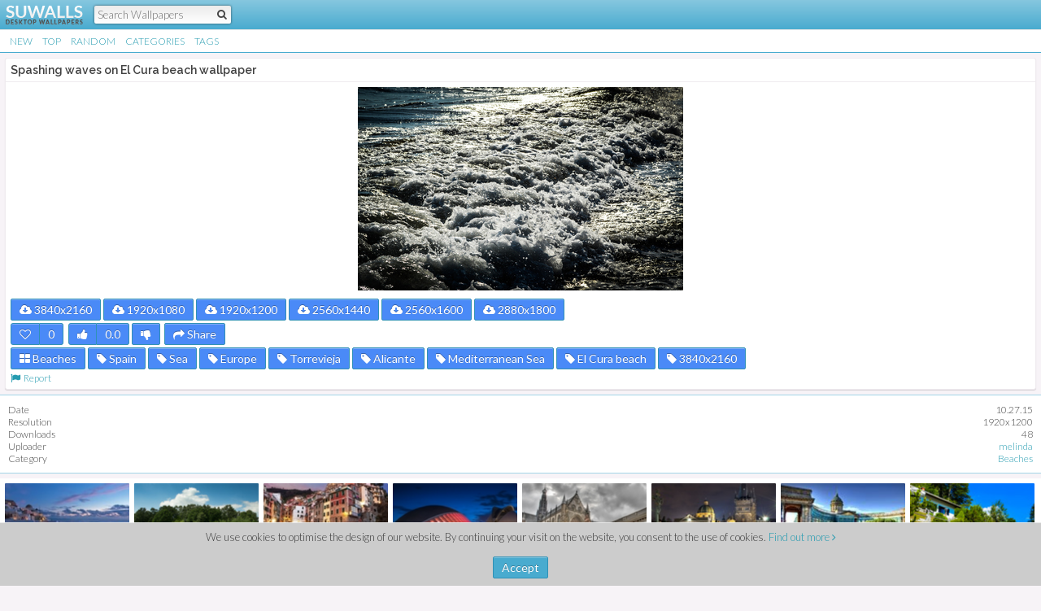

--- FILE ---
content_type: text/html; charset=UTF-8
request_url: https://m.suwalls.com/beaches/spashing-waves-on-el-cura-beach
body_size: 3439
content:
<!doctype html>
<html>
<head>
<meta charset="utf-8">
<meta name="viewport" content="initial-scale=1,maximum-scale=1,user-scalable=no" />
<meta name="description" content="Spashing waves on El Cura beach Beach desktop wallpaper, Spain wallpaper, Sea wallpaper, Europe wallpaper, Torrevieja wallpaper, Alicante wallpaper">
<meta name="keywords" content="spashing waves on el cura beach wallpaper,beach wallpaper,spashing waves on el cura beach beach wallpaper,spashing waves on el cura beach beach wallpapers,spashing waves on el cura beach wallpapers,beach wallpapers">
<meta property="og:locale" content="en_US" />
<meta property="og:type" content="article" />
<meta property="og:title" content="Spashing waves on El Cura beach wallpaper - Beach wallpapers - #50052" />
<meta property="og:description" content="Spashing waves on El Cura beach Beach desktop wallpaper, Spain wallpaper, Sea wallpaper, Europe wallpaper, Torrevieja wallpaper, Alicante wallpaper" />
<meta property="og:url" content="https://suwalls.com/beaches/spashing-waves-on-el-cura-beach" />
<meta property="og:site_name" content="SU Walls" />
<meta property="article:published_time" content="2015-10-27T19:12:59+00:00" />
<meta property="og:image" content="https://m.suwalls.com/https:/cdn.suwalls.com/wallpapers/beaches/spashing-waves-on-el-cura-beach-50052-400x250.jpg" />
<title>Spashing waves on El Cura beach wallpaper - Beach wallpapers - #50052</title>
<link rel="stylesheet" href="/style.css" />
<link href="//netdna.bootstrapcdn.com/font-awesome/4.0.3/css/font-awesome.css" rel="stylesheet">
<link rel="apple-touch-icon" href="https://suwalls.com/apple-touch-icon.png" />
<link rel="apple-touch-icon" sizes="57x57" href="https://suwalls.com/apple-touch-icon-57x57.png" />
<link rel="apple-touch-icon" sizes="114x114" href="https://suwalls.com/apple-touch-icon-114x114.png" />
<link rel="apple-touch-icon" sizes="144x144" href="https://suwalls.com/apple-touch-icon-144x144.png" />
<link rel="shortcut icon" type="image/x-icon" href="https://suwalls.com/favicon.ico" />
<link rel="icon" type="image/ico" href="https://suwalls.com/favicon.ico" />
<link rel='stylesheet' href='//fonts.googleapis.com/css?family=Lato:400,300,700|Raleway:600' type='text/css' />
<link rel="canonical" href="https://suwalls.com/beaches/spashing-waves-on-el-cura-beach" />
<script type="text/javascript">if (top.location != self.location) { top.location.replace(self.location); }</script>
</head>
<body>
	<div id="fb-root"></div>
	<script>(function(d, s, id) {
	  var js, fjs = d.getElementsByTagName(s)[0];
	  if (d.getElementById(id)) return;
	  js = d.createElement(s); js.id = id;
	  js.src = "//connect.facebook.net/en_US/all.js#xfbml=1&appId=201316696549578";
	  fjs.parentNode.insertBefore(js, fjs);
	}(document, 'script', 'facebook-jssdk'));</script>
	<div class="hc">
	<table border="0" cellpadding="0" cellspacing="0" width="100%">
		<tr>
			<td width="110"><a class="logo" href="/" title="SU Walls"><img src="/_media/styles/default2/images/logom.png" border="0" alt="SU Walls" width="97" height="25" /></a></td>
			<td>
				<form action="/index.php" class="hs" name="hs" method="get" onsubmit="if (!this.q.value.trim().length) return false;">
					<input type="hidden" name="page" value="search" />
					<input type="hidden" name="sub" value="dispatch" />
					<input type="text" name="q" class="hstxt" id="hstxt" placeholder="Search Wallpapers" value="" autocomplete="off" onfocus="setTimeout('$(\'hstxt\').select();', 100)" />
					<input type="submit" class="hsub" value="" />
					<a href="#" onclick="if (document.hs.q.value.trim().length) document.hs.submit();return false;" class="hsbtn"><i class="fa fa-search"></i></a>
				</form>
				<div class="clr"></div>
			</td>
		</tr>
	</table>
</div>
<ul class="nav1">
	<li><a href="/page/1">New</a></li>
	<li><a href="/top">Top</a></li>
	<li><a href="/random">Random</a></li>
	<li><a href="/categories">Categories</a></li>
	<li><a href="/tags">Tags</a></li>
	<div class="clr"></div>
</ul>
<div class="content1">
<div class="box2">
<h1>Spashing waves on El Cura beach wallpaper</h1><a href="#" onclick="return WP.Z(50052);" style="display:block;"><img src="https://cdn.suwalls.com/wallpapers/beaches/spashing-waves-on-el-cura-beach-50052-400x250.jpg" width="200" height="125" alt="Spashing waves on El Cura beach Wallpaper" border="0" class="imgc1" id="main_img" style="display:block;margin:auto;" /></a>
<div style="margin:10px 0 0 0;" class="tags1">
<a href="https://cdn.suwalls.com/wallpapers/beaches/spashing-waves-on-el-cura-beach-50052-3840x2160.jpg" target="_blank" class="btn blue fl" title="3840x2160 Spashing waves on El Cura beach Wallpaper Download" onclick="WP.C(50052, '3840x2160');"><i class="fa fa-cloud-download"></i><em>Spashing waves on El Cura beach Wallpaper</em> 3840x2160</a><a href="https://cdn.suwalls.com/wallpapers/beaches/spashing-waves-on-el-cura-beach-50052-1920x1080.jpg" target="_blank" class="btn blue fl" title="1920x1080 Spashing waves on El Cura beach Wallpaper Download" onclick="WP.C(50052, '1920x1080');"><i class="fa fa-cloud-download"></i><em>Spashing waves on El Cura beach Wallpaper</em> 1920x1080</a><a href="https://cdn.suwalls.com/wallpapers/beaches/spashing-waves-on-el-cura-beach-50052-1920x1200.jpg" target="_blank" class="btn blue fl" title="1920x1200 Spashing waves on El Cura beach Wallpaper Download" onclick="WP.C(50052, '1920x1200');"><i class="fa fa-cloud-download"></i><em>Spashing waves on El Cura beach Wallpaper</em> 1920x1200</a><a href="https://cdn.suwalls.com/wallpapers/beaches/spashing-waves-on-el-cura-beach-50052-2560x1440.jpg" target="_blank" class="btn blue fl" title="2560x1440 Spashing waves on El Cura beach Wallpaper Download" onclick="WP.C(50052, '2560x1440');"><i class="fa fa-cloud-download"></i><em>Spashing waves on El Cura beach Wallpaper</em> 2560x1440</a><a href="https://cdn.suwalls.com/wallpapers/beaches/spashing-waves-on-el-cura-beach-50052-2560x1600.jpg" target="_blank" class="btn blue fl" title="2560x1600 Spashing waves on El Cura beach Wallpaper Download" onclick="WP.C(50052, '2560x1600');"><i class="fa fa-cloud-download"></i><em>Spashing waves on El Cura beach Wallpaper</em> 2560x1600</a><a href="https://cdn.suwalls.com/wallpapers/beaches/spashing-waves-on-el-cura-beach-50052-2880x1800.jpg" target="_blank" class="btn blue fl" title="2880x1800 Spashing waves on El Cura beach Wallpaper Download" onclick="WP.C(50052, '2880x1800');"><i class="fa fa-cloud-download"></i><em>Spashing waves on El Cura beach Wallpaper</em> 2880x1800</a><div class="clr"></div>
<div class="btngrp fl" style="margin:0 3px 0 0;"><a style="margin:0;" id="fav_btn" class="btn blue" href="#" onclick="return WP.F(50052, 1);" title="Add to favorites"><i class="fa fa-heart-o"></i></a><span class="btn blue" id="fav_cnt">0</span></div>
<div class="btngrp fl" style="margin:0 3px 0 0;"><a style="margin:0;" class="btn blue" href="#" onclick="return WP.R(50052, 1);" id="ra_btn_up"><i class="fa fa-thumbs-up"></i></a><span class="btn blue" id="ra_cnt" style="margin:0;">0.0</span></div>
<a style="margin-right:5px;" class="btn blue fl" href="#" onclick="return WP.R(50052, -1);" id="ra_btn_dn"><i class="fa fa-thumbs-down"></i></a>
<a class="btn blue fl" style="margin:0 0 0 0;" onclick="return WP.Shr(50052);"><i class="fa fa-share"></i>&nbsp;Share</a>
<div class="clr"></div>
<a class="btn blue" href="/beaches" title="Beach wallpapers"><i class="fa fa-th-large"></i> Beaches</a><a class="btn blue" href="/spain" title="Spain wallpapers"><i class="fa fa-tag"></i> Spain</a><a class="btn blue" href="/sea" title="Sea wallpapers"><i class="fa fa-tag"></i> Sea</a><a class="btn blue" href="/europe" title="Europe wallpapers"><i class="fa fa-tag"></i> Europe</a><a class="btn blue" href="/torrevieja" title="Torrevieja wallpapers"><i class="fa fa-tag"></i> Torrevieja</a><a class="btn blue" href="/alicante" title="Alicante wallpapers"><i class="fa fa-tag"></i> Alicante</a><a class="btn blue" href="/mediterranean-sea" title="Mediterranean Sea wallpapers"><i class="fa fa-tag"></i> Mediterranean Sea</a><a class="btn blue" href="/el-cura-beach" title="El Cura beach wallpapers"><i class="fa fa-tag"></i> El Cura beach</a><a class="btn blue" href="/3840x2160" title="3840x2160 HD Wallpapers"><i class="fa fa-tag"></i> 3840x2160</a><div class="clr"></div>
<a title="Report Image" onclick="return WP.rep(50052);" href="#"><i class="fa fa-flag"></i>&nbsp;&nbsp;Report</a>
</div>
</div>
<div class="box1">
<table border="0" cellpadding="0" cellspacing="0" width="100%" class="tbl1">
<tr>
<td class="dn">Date</td>
<td align="right">10.27.15</td>
</tr>
<tr>
<td class="dn">Resolution</td>
<td align="right">1920x1200</td>
</tr>
<tr>
<td class="dn">Downloads</td>
<td align="right">48</td>
</tr>
<tr>
<td class="dn">Uploader</td>
<td align="right"><a href="/user/melinda/wallpapers">melinda</a></td>
</tr>
<tr><td class="dn">Category</td><td align="right"><a href="/beaches" title="Beach wallpapers">Beaches</a></td></tr></table>
</div>
<div id="box1">
<ul class="tnl1"><li><a href="/world/beatiful-sunset-sky-above-santorini" title="Beatiful sunset sky above Santorini wallpaper 1920x1080" style="background-image:url(https://cdn.suwalls.com/wallpapers/world/beatiful-sunset-sky-above-santorini-50055-200x125.jpg);"></a></li><li><a href="/nature/forest-behind-the-meadow" title="Forest behind the meadow wallpaper 3840x2160" style="background-image:url(https://cdn.suwalls.com/wallpapers/nature/forest-behind-the-meadow-50048-200x125.jpg);"></a></li><li><a href="/world/cinque-terre-at-sunset" title="Cinque Terre at sunset wallpaper 2560x1600" style="background-image:url(https://cdn.suwalls.com/wallpapers/world/cinque-terre-at-sunset-50004-200x125.jpg);"></a></li><li><a href="/world/city-of-art-and-sciences-in-valencia" title="City of Art and Sciences in Valencia wallpaper 1920x1080" style="background-image:url(https://cdn.suwalls.com/wallpapers/world/city-of-art-and-sciences-in-valencia-50001-200x125.jpg);"></a></li><li><a href="/world/cathedral-of-saint-bavo-in-haarlem" title="Cathedral of Saint Bavo in Haarlem wallpaper 1920x1200" style="background-image:url(https://cdn.suwalls.com/wallpapers/world/cathedral-of-saint-bavo-in-haarlem-49995-200x125.jpg);"></a></li><li><a href="/world/lights-in-prague" title="Lights in Prague wallpaper 2560x1600" style="background-image:url(https://cdn.suwalls.com/wallpapers/world/lights-in-prague-50115-200x125.jpg);"></a></li><li><a href="/world/kazan-cathedral-in-saint-petersburg" title="Kazan Cathedral in Saint Petersburg wallpaper 2560x1600" style="background-image:url(https://cdn.suwalls.com/wallpapers/world/kazan-cathedral-in-saint-petersburg-49989-200x125.jpg);"></a></li><li><a href="/world/sunny-day-in-annaberg" title="Sunny day in Annaberg wallpaper 3840x2160" style="background-image:url(https://cdn.suwalls.com/wallpapers/world/sunny-day-in-annaberg-49981-200x125.jpg);"></a></li><div class="clr"></div>
</ul>
</div>
</div>
<div class="footer">
	<table border="0" cellpadding="0" cellspacing="0" align="center">
		<tr>
			<td>
				<span id="usrops">
					<a href="#" onclick="return App.Log();">Log In</a>
				</span>
				<a href="/privacy" rel="nofollow">Privacy</a>
				<a href="/terms" rel="nofollow">Terms</a>
				<a href="https://suwalls.com/full" rel="nofollow">Full Version</a>
			</td>
		</tr>
	</table>
</div>
<div id="ajopr"></div>
<div class="clayer" id="clayer"></div>
<script src='/global.js'></script>
<script type="text/javascript">
WP.A(400, 250);App.onLogin=App.onLogout=function(){document.location.reload();}
box.fit($('box1'));
window.onorientationchange=window.onresize=function(t){WP.A(400, 250);box.fit($('box1'));};
function CCC() {
	var d = new Date(), exdays = 90, cvalue = 1, cname = 'ccc';
	d.setTime(d.getTime() + (exdays*24*60*60*1000));
	var expires = "expires="+d.toUTCString();
	document.cookie = cname + "=" + cvalue + "; " + expires+"; domain=.suwalls.com; path=/";
	$('clayer').style.display = 'none';
	return false;
}
$('clayer').innerHTML='We use cookies to optimise the design of our website. By continuing your visit on the website, you consent to the use of cookies. <a href="/privacy#cookies">Find out more <i class="fa fa-angle-right"></i></a><br /><br /><a class="btn" href="#" onclick="return CCC();">Accept</a>';
document.body.style.marginBottom='150px';
</script>
<script type="text/javascript">new Image().src = "//counter.yadro.ru/hit?t52.6;r"+escape(document.referrer)+((typeof(screen)=="undefined")?"":";s"+screen.width+"*"+screen.height+"*"+(screen.colorDepth?screen.colorDepth:screen.pixelDepth))+";u"+escape(document.URL)+";h"+escape(document.title.substring(0,150))+";"+Math.random();</script><script defer src="https://static.cloudflareinsights.com/beacon.min.js/vcd15cbe7772f49c399c6a5babf22c1241717689176015" integrity="sha512-ZpsOmlRQV6y907TI0dKBHq9Md29nnaEIPlkf84rnaERnq6zvWvPUqr2ft8M1aS28oN72PdrCzSjY4U6VaAw1EQ==" data-cf-beacon='{"version":"2024.11.0","token":"0f8742d97b4342e9be96c3d5998d23fc","r":1,"server_timing":{"name":{"cfCacheStatus":true,"cfEdge":true,"cfExtPri":true,"cfL4":true,"cfOrigin":true,"cfSpeedBrain":true},"location_startswith":null}}' crossorigin="anonymous"></script>
</body>
</html>
